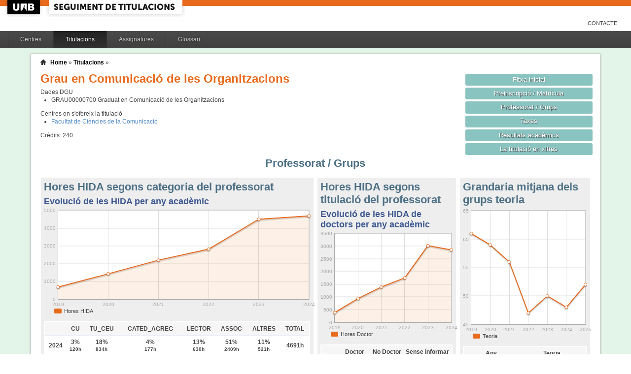

--- FILE ---
content_type: text/html;charset=ISO-8859-1
request_url: http://siq.uab.cat/siq_public/titulacio/2503868/professorat/;jsessionid=513E945EFFBA8F54C4CECA8B29B86DE0
body_size: 20905
content:
<!DOCTYPE html>






 







	

	
 

	
		 
	
		 
	
		 
	
		 
	
		 
	
		 
	
	
	
	
	
	
	



	



	

 


  


 


<!DOCTYPE html PUBLIC "-//W3C//DTD XHTML 1.0 Strict//EN"  "http://www.w3.org/TR/xhtml1/DTD/xhtml1-strict.dtd">

<html xmlns="http://www.w3.org/1999/xhtml" lang="ca" xml:lang="ca">
	<head id="head">
		

		<link rel="icon"  type="image/png" href="/siq_public/images/icona_siq_32.png" />

		<title>Seguiment de titulacions </title>


		<link type="text/css" rel="stylesheet" media="all" href="/siq_public/css/my_layout.css" /> 
		<!--[if lte IE 7]>
		<link type="text/css" rel="stylesheet" media="all" href="/siq_public/css/patches/patch_my_layout.css" /> 
		<![endif]-->

    <!--[if IE]><script language="javascript" type="text/javascript" src="/siq_public/js/flot/excanvas.min.js"></script><![endif]-->		
		<script language="javascript" type="text/javascript" src="/siq_public/js/jquery-1.4.2.min.js"></script>
			
		<link  HREF="/siq_public/css/jquery-ui-1.8.2.custom.css" TYPE="text/css"  REL="stylesheet"/>
		<script src="/siq_public/js/jquery-ui-1.8.2.custom.min.js" language="javascript" ></script>
		<script language="javascript" type="text/javascript" src="/siq_public/js/flot/jquery.flot.js"></script>
		<script language="javascript" type="text/javascript" src="/siq_public/js/flot/jquery.flot.pie.js"></script>
		<script language="javascript" type="text/javascript" src="/siq_public/js/flot/jquery.flot.stack.js"></script>
		<script language="javascript" type="text/javascript" src="/siq_public/js/flot/jquery.flot.text.js"></script>



		<script language="javascript" type="text/javascript" src="/siq_public/js/tipsy/jquery.tipsy.js"></script>	
			
		<link type="text/css" rel="stylesheet" media="all" href="/siq_public/js/tipsy/tipsy.css" /> 



		<script language="javascript" type="text/javascript" src="/siq_public/js/flot/jquery.flot.orderBars.js"></script>

		<script>
			
				$(document).ready(function() { 
					$("span[title^=niu:]").each( 
						function() {  
							$(this).css('color','green');
						}
					);
				});
				
			$(document).ready(function() {
				$('.tooltip').tipsy({gravity: 'se'});
				$('.tooltip-n' ).tipsy({gravity: 'n' });
				$('.tooltip-ne').tipsy({gravity: 'ne'});
				$('.tooltip-e' ).tipsy({gravity: 'e' });
				$('.tooltip-se').tipsy({gravity: 'se'});
				$('.tooltip-s' ).tipsy({gravity: 's' });
				$('.tooltip-sw').tipsy({gravity: 'sw'});
				$('.tooltip-w' ).tipsy({gravity: 'w' });
				$('.tooltip-nw').tipsy({gravity: 'nw'});
			});
		</script>


		<script>
			number_format = function(number, decimals, dec_point, thousands_sep) {
				var n = !isFinite(+number) ? 0 : +number,
				prec = !isFinite(+decimals) ? 0 : Math.abs(decimals),
				sep = (typeof thousands_sep === 'undefined') ? ',' : thousands_sep,
				dec = (typeof dec_point === 'undefined') ? '.' : dec_point,
				s = '',
				toFixedFix = function (n, prec) {
				    var k = Math.pow(10, prec);
				    return '' + Math.round(n * k) / k;
				};
				// Fix for IE parseFloat(0.55).toFixed(0) = 0;
				s = (prec ? toFixedFix(n, prec) : '' + Math.round(n)).split('.');
				if (s[0].length > 3) {
					s[0] = s[0].replace(/\B(?=(?:\d{3})+(?!\d))/g, sep);
				}
				if ((s[1] || '').length < prec) {
					s[1] = s[1] || '';
					s[1] += new Array(prec - s[1].length + 1).join('0');
				}
				return s.join(dec);
			};
		
			$(document).ready(function() {
			 /**
			   * Flot tooltips.
			   */
			  $('.flot-graph:not(.datum-processed)').each(function() {
			    var graph = $(this)
			    var popup = $('.flot-popup', this);
			    $('.flot-canvas', this).bind('plothover', function (event, pos, item) {
			      if (item) {
			        var parent = graph.offset();
			
			        // Format the item number a bit
			        var num = parseFloat(item.datapoint[1]);
			        var language = 'es';
			    
			        var decimal = '.';
			        var separator = ',';
			
			        switch (language) {
			          case 'fr':
			            decimal = ',';
			            separator = ' ';
			            break;
			          case 'es':
			            decimal = ',';
			            separator = '.';
			            break;
			          case 'en':
			          case 'ar':
			          default:
			            break;
			        }
			
			        num = number_format(num, 1, decimal, separator);
			        //num += ' <small>(' + item.datapoint[0] + ')</small>';
			
			        popup
			          .css("left", item.pageX - parent.left)
			          .css("top", item.pageY - parent.top)
			          .html(num)
			          .show();
			      }
			      else {
			        popup.fadeOut('fast');
			      }
			    });
			    $('.flot-canvas', this).bind('mouseleave', function () {
			      $('.flot-popup').fadeOut('fast');
			    });
			  }).addClass('datum-processed');
			});
			


		

		</script>

<!-- fi de les coses a treure del head -->

	</head>
	
<body > 
	
	

	
	
	
	<!-- skip link navigation -->
	<ul id="skiplinks">
		<li><a class="skip" href="#nav">Skip to navigation (Press Enter).</a></li>
		<li><a class="skip" href="#col3">Skip to main content (Press Enter).</a></li>
	</ul>


		<div id="pagina">
			
			<div class="header">
				<div class="logoUAB">
					<a href="http://www.uab.cat">UAB</a>
				</div>

				<div class="logoAplicacio">
					<div class="logo_text">
						<h1><a href="#"/>Seguiment de titulacions</a></h1>
					</div>
				</div>
			</div> 
			
			<ul class="naveines">
				<li><a href="/siq_public/contacte/">Contacte</a></li>
 
			</ul>
			
					 <!--
					 	| 
					 <a href="#" id="printbutton">Imprimir</a>
					 -->

			<ul id="menuPpal"  role="navigation">
						<li  >
							<a href="/siq_public/centres/" title="Centres">Centres</a>
						</li> 
						<li class="actiu" >
							<a href="/siq_public/titulacions/" title="Titulacions">Titulacions</a>
						</li> 
						<li  >
							<a href="/siq_public/assignatures/" title="Assignatures">Assignatures</a>
						</li> 

						<li  >
							<a href="/siq_public/glossari/" title="Glossari">Glossari</a>
						</li> 		
			</ul>
			<!-- end: main navigation -->


<div id="wrapContingutsMenu">
	<div id="contingutsMenu">
      <div id="breadcrumb">
         





 














	
	




<a href="/siq_public/">Home</a> 
	
			
		
			» 
			<a href="/siq_public/titulacions/">Titulacions</a> » 

			
				<a href="/siq_public/titulacio//"  class="actual">
					
				</a>
							
				
			
					
		
		







      </div>			
 
 

			





 










	
			






 









	





 




	




















	
	
	
		    <div id="teaser">
	        <div class="subcolumns">
	          <div class="c50l">
	            <div class="subcl">


<h1>
Grau en Comunicació de les Organitzacions  


	



</h1>




<div>
	Dades DGU
	<ul>
	
		<li><span> GRAU00000700</span>  Graduat en Comunicació de les Organitzacions
		</li>
	
	</ul>
</div>


<div class="centres_oferta">
Centres on s'ofereix la titulació
<ul>
	<li><a href="/siq_public/centre/105/">Facultat de Ciències de la Comunicació</a></li>
</ul>
</div>



<div class="credits">
Crèdits:<span> 240</span>
</div>



              



              
              
              
	            </div>
	          </div>
	          <div class="c50r">
	            <div class="subcl">



	          <div class="c50l">
	            <div class="subcl">

 							</div>
	          </div>

	          <div class="c50r">
	            <div class="subcr">
<a href="../" class="botoDestacat"> Fitxa inicial </a>


<a href="../matricula/" class="botoDestacat"> Preinscripció / Matrícula </a>
<a href="../professorat/" class="botoDestacat"> Professorat / Grups </a>
<a href="../taxes/" class="botoDestacat"> Taxes </a>
	 

<a href="../assignatures/?id=0" class="botoDestacat"> Resultats acadèmics </a>

<a href="/siq_public/portal/2503868/enxifres" class="botoDestacat tooltip-n" title="com es veurà a portal">La titulació en xifres</a>
	
	            </div>
	          </div>

	            </div>
	          </div>
	        </div>
	      </div>	
	






<h2>Professorat / Grups</h2>

	<div id="main" >

				<!-- begin: #col1 - first float column -->
				<div id="col1" role="complementary">
					<div id="col1_content" class="clearfix">
	
	





		
<div class="widget" >
<div class="wrapper">
		<h2>Grandaria mitjana dels grups teoria</h2>







 









	










 
 

 


	


























	

	<script>
 
	
	dades_mitjana_teoria = {"itemCount":7,"label":"Teoria","data":[["2025",52],["2024",48],["2023",50],["2022",47],["2021",56],["2020",59],["2019",61]]}	


	dades_mitjana_practiques = {"itemCount":7,"label":"Practiques","data":[["2025",29],["2024",19],["2023",20],["2022",27],["2021",28],["2020",31],["2019",30]]}	




$(document).ready(function() {	
		
		
	$.plot($('#flot-mitjana_grups'), 
					[
						{
							"label":dades_mitjana_teoria.label,
							"data":dades_mitjana_teoria.data,
						}
/*						,
						{
							"label":dades_mitjana_practiques.label,
							"data":dades_mitjana_practiques.data,
						}
*/
					], 
					{
						"legend": { "show":false },
						"colors":["#E86A1C","#E86A1C"],
						"grid":{
								"labelMargin":4,
								"tickColor":"#ddd",
								"backgroundColor":"#ffffff",
								"borderWidth":1,
								"hoverable":true,
								"color":"#aaa"
							},
						"stack": "stack",
						"lines":	{
								"show":true,
								"lineWidth":2,
								"fill":0 
							},
						"points":{
								"show":true,
								"radius":3,
								"lineWidth":1,
								"fill":1
								},
						"yaxis":{tickDecimals: 0 },
						"xaxis":{tickDecimals: 0 }});	
	
	
});
			
		

			
	</script>
	


<div class="flot-graph">
	<div style="width: 100%; height: 250px;" class="flot-canvas" id="flot-mitjana_grups"></div>
	<div class="flot-popup" style="display: none; ">xxx <small>(xxx)</small></div>
 	<ul class="flot-legend">
 		<li class="first"><span><span style="background-color:#E86A1C" class="swatch"></span> Teoria</span></li>
<!--
		<li class="last"><span><span style="background-color:#E86A1C" class="swatch"></span>
			Pràctiques </span></li>
	-->
	</ul>
</div>
	
	

<style>
	table.taula_indicador td.i_teoria {color:#E86A1C;}
	table.taula_indicador td.i_practiques {color:#E86A1C;}
	
</style>

	
	<table class="taula_indicador" >
		<thead>
		<tr>
			<th>Any</th>
			<th>Teoria</th>
<!--			
			<th>Practiques</th>
		-->	
		</tr> 
		</thead>
		<tbody>
   		
		<tr   >
			<td>2025</td>
			<td class="i_teoria">
				52
			</td>
<!--			
			<td class="i_practiques">
				29
			</td>
-->
		</tr> 
   		
		<tr   >
			<td>2024</td>
			<td class="i_teoria">
				48
			</td>
<!--			
			<td class="i_practiques">
				19
			</td>
-->
		</tr> 
   		
		<tr   >
			<td>2023</td>
			<td class="i_teoria">
				50
			</td>
<!--			
			<td class="i_practiques">
				20
			</td>
-->
		</tr> 
   		
		<tr   >
			<td>2022</td>
			<td class="i_teoria">
				47
			</td>
<!--			
			<td class="i_practiques">
				27
			</td>
-->
		</tr> 
   		
		<tr   >
			<td>2021</td>
			<td class="i_teoria">
				56
			</td>
<!--			
			<td class="i_practiques">
				28
			</td>
-->
		</tr> 
   		
		<tr   >
			<td>2020</td>
			<td class="i_teoria">
				59
			</td>
<!--			
			<td class="i_practiques">
				31
			</td>
-->
		</tr> 
   		
		<tr   >
			<td>2019</td>
			<td class="i_teoria">
				61
			</td>
<!--			
			<td class="i_practiques">
				30
			</td>
-->
		</tr> 
 
		
		</tbody>
	</table>




	

	

</div>
</div>




				
					</div>
				</div>
				<!-- end: #col1 -->
				<!-- begin: #col2 second float column -->
				<div id="col2" role="complementary">
					<div id="col2_content" class="clearfix">
				
						



<div class="widget" >
<div class="wrapper">
		<h2>Hores HIDA segons titulació del professorat</h2>







 









	










 
 
 

	



























	




<script>
	
	dades_evolucio_hida_doctor = {"itemCount":6,"label":"Nombre doctor","data":[["2024",2856],["2023",3022],["2022",1752],["2021",1392],["2020",938],["2019",384]]}	



 
$(document).ready(function() {	
	$.plot($('#flot-evolucio_hida_doctor'), 
					[

						{
							"label":dades_evolucio_hida_doctor.label,
							"data":dades_evolucio_hida_doctor.data,
							"lines":{"fill":0.1}
						}
					], 
					{
						"legend": { "show":false },
						"colors":["#E86A1C"],
						"grid":{
								"labelMargin":4,
								"tickColor":"#ddd",
								"backgroundColor":"#ffffff",
								"borderWidth":1,
								"hoverable":true,
								"color":"#aaa"
							},
						"lines":	{
								"show":true,
								"lineWidth":2,
								"fill":0 
							},
						"points":{
								"show":true,
								"radius":3,
								"lineWidth":1,
								"fill":1
								},
						"xaxis":{tickDecimals: 0 }
						});	
	
	
	
});


</script>


<h3>Evolució de les HIDA de doctors per any acadèmic</h3>	
	
	
<div class="flot-graph" >

	<div style="width: 100%; height: 200px;" class="flot-canvas" id="flot-evolucio_hida_doctor"></div>
	<div class="flot-popup" style="display: none; ">xxx <small>(xxx)</small></div>
 	<ul class="flot-legend">
 		<li class="first"><span><span style="background-color:#E86A1C" class="swatch"></span> Hores Doctor</span></li>
	</ul>
</div>
	

	
	<table class="taula_indicador" >
		<thead>
		<tr>
			<th></th>
			<th>Doctor          </th>
			<th>No Doctor       </th>
			<th>Sense informar  </th>
		</tr> 
		</thead>
		<tbody> 
	
		<tr class=" small" >
			<td>2024</td>
			<td>2856        <span class="small">(61%)</span></td>
			<td>1661        <span class="small">(35%)</span></td>
			<td>174 <span class="small">(4%)</span></td>
		</tr>
	
		<tr class=" small" >
			<td>2023</td>
			<td>3022        <span class="small">(67%)</span></td>
			<td>1464        <span class="small">(33%)</span></td>
			<td>15 <span class="small">(0%)</span></td>
		</tr>
	
		<tr class=" small" >
			<td>2022</td>
			<td>1752        <span class="small">(62%)</span></td>
			<td>1064        <span class="small">(38%)</span></td>
			<td>0 <span class="small">(0%)</span></td>
		</tr>
	
		<tr class=" small" >
			<td>2021</td>
			<td>1392        <span class="small">(63%)</span></td>
			<td>807        <span class="small">(37%)</span></td>
			<td>0 <span class="small">(0%)</span></td>
		</tr>
	
		<tr class=" small" >
			<td>2020</td>
			<td>938        <span class="small">(66%)</span></td>
			<td>493        <span class="small">(34%)</span></td>
			<td>0 <span class="small">(0%)</span></td>
		</tr>
	
		<tr class=" small" >
			<td>2019</td>
			<td>384        <span class="small">(56%)</span></td>
			<td>303        <span class="small">(44%)</span></td>
			<td>0 <span class="small">(0%)</span></td>
		</tr>
	
		</tbody>
	</table>
	
	

	
	



</div>
</div>	

				



						
					</div>
				</div>
				<!-- end: #col2 -->
				<!-- begin: #col3 static column -->
				<div id="col3" role="main">
					<div id="col3_content" class="clearfix">
				

	
	
			
<div class="widget" >
<div class="wrapper">
		<h2>Hores HIDA segons categoria del professorat</h2>







 









	





 





 
 
 
 
 
 
	

























	


	 

	 

	 

	 

	 

	 


	

<script>
	
	dades_evolucio_hida = {"itemCount":6,"label":"Nota de tall","data":[["2024",4691],["2023",4501],["2022",2816],["2021",2199],["2020",1431],["2019",687]]}	



 
$(document).ready(function() {	
	$.plot($('#flot-evolucio_hida'), 
					[

						{
							"label":dades_evolucio_hida.label,
							"data":dades_evolucio_hida.data,
							"lines":{"fill":0.1}
						}
					], 
					{
						"legend": { "show":false },
						"colors":["#E86A1C"],
						"grid":{
								"labelMargin":4,
								"tickColor":"#ddd",
								"backgroundColor":"#ffffff",
								"borderWidth":1,
								"hoverable":true,
								"color":"#aaa"
							},
						"lines":	{
								"show":true,
								"lineWidth":2,
								"fill":0 
							},
						"points":{
								"show":true,
								"radius":3,
								"lineWidth":1,
								"fill":1
								},
						"xaxis":{tickDecimals: 0 }
						});	
	
	
	
});


</script>


<h3>Evolució de les HIDA per any acadèmic</h3>	
	
	
<div class="flot-graph" >

	<div style="width: 100%; height: 200px;" class="flot-canvas" id="flot-evolucio_hida"></div>
	<div class="flot-popup" style="display: none; ">xxx <small>(xxx)</small></div>
 	<ul class="flot-legend">
 		<li class="first"><span><span style="background-color:#E86A1C" class="swatch"></span> Hores HIDA</span></li>
	</ul>
</div>
	

	
	<table class="taula_indicador" >
		<thead>
		<tr>
			<th></th>
			<th>CU          </th>
			<th>TU_CEU      </th>
			<th>CATED_AGREG </th>
			<th>LECTOR      </th>
			<th>ASSOC       </th>
			<th>ALTRES      </th>
			<th>TOTAL       </th>
		</tr> 
		</thead>
		<tbody> 
	
		<tr class="" >
			<td>2024</td>
			<td> 3%<br/><span class="small">120h</span></td>
			<td> 18%<br/><span class="small">834h</span></td>
			<td> 4%<br/><span class="small">177h</span></td>
			<td> 13%<br/><span class="small">630h</span></td>
			<td> 51%<br/><span class="small">2409h</span></td>
			<td> 11%<br/><span class="small">521h</span></td>
			<td>4691h </span></td>
		</tr>
	
		<tr class="" >
			<td>2023</td>
			<td> 0%<br/><span class="small">0h</span></td>
			<td> 24%<br/><span class="small">1088h</span></td>
			<td> 7%<br/><span class="small">309h</span></td>
			<td> 11%<br/><span class="small">475h</span></td>
			<td> 44%<br/><span class="small">1975h</span></td>
			<td> 15%<br/><span class="small">655h</span></td>
			<td>4501h </span></td>
		</tr>
	
		<tr class="" >
			<td>2022</td>
			<td> 2%<br/><span class="small">48h</span></td>
			<td> 23%<br/><span class="small">645h</span></td>
			<td> 6%<br/><span class="small">162h</span></td>
			<td> 9%<br/><span class="small">245h</span></td>
			<td> 47%<br/><span class="small">1319h</span></td>
			<td> 14%<br/><span class="small">397h</span></td>
			<td>2816h </span></td>
		</tr>
	
		<tr class="" >
			<td>2021</td>
			<td> 0%<br/><span class="small">0h</span></td>
			<td> 28%<br/><span class="small">614h</span></td>
			<td> 7%<br/><span class="small">156h</span></td>
			<td> 16%<br/><span class="small">360h</span></td>
			<td> 47%<br/><span class="small">1036h</span></td>
			<td> 2%<br/><span class="small">33h</span></td>
			<td>2199h </span></td>
		</tr>
	
		<tr class="" >
			<td>2020</td>
			<td> 0%<br/><span class="small">0h</span></td>
			<td> 32%<br/><span class="small">460h</span></td>
			<td> 8%<br/><span class="small">108h</span></td>
			<td> 5%<br/><span class="small">65h</span></td>
			<td> 55%<br/><span class="small">792h</span></td>
			<td> 0%<br/><span class="small">6h</span></td>
			<td>1431h </span></td>
		</tr>
	
		<tr class="" >
			<td>2019</td>
			<td> 0%<br/><span class="small">0h</span></td>
			<td> 30%<br/><span class="small">207h</span></td>
			<td> 7%<br/><span class="small">48h</span></td>
			<td> 0%<br/><span class="small">0h</span></td>
			<td> 63%<br/><span class="small">432h</span></td>
			<td> 0%<br/><span class="small">0h</span></td>
			<td>687h </span></td>
		</tr>
	
		</tbody>
	</table>
		
	
	




</div>
</div>	






					</div>
					<div id="ie_clearing">&nbsp;</div>

					<!-- End: IE Column Clearing -->
				</div>
				<!-- end: #col3 -->
<!--
				<br class="clear" />      
				<div id="taula_informe">
					<a href="taulainforme/" class="tooltip" title="Taula per adjuntar a l'informe de seguiment (SECCIÓ 4: INDICADORS)">Taula d’indicadors per a l’informe de seguiment </a>
					
-->


				<br class="clear" />       




<span class="data">
Última actualització: 
2025-10-23 00:00:00.0




</span>					

					

	</div>




		</div>
		
</div>
		
	</div>
</div>

			<!-- begin: #footer -->
			<div id="footer" role="contentinfo">
			<a href="/siq_public/">Inici</a> | <a href="/siq_public/info/">Sobre aquest web</a>
				<br/>
				&copy; 2022 <a href="http://www.uab.cat">UNIVERSITAT AUT&Ograve;NOMA DE BARCELONA</a> - Tots els drets reservats	

			</div>
			<!-- end: #footer -->
				

	<!-- full skip link functionality in webkit browsers -->

<script language="javascript" type="text/javascript" src="/siq_public/yaml/core/js/yaml-focusfix.js"></script>		
	
<script type="text/javascript">

  var _gaq = _gaq || [];
  _gaq.push(['_setAccount', 'UA-4543004-8']);
  _gaq.push(['_trackPageview']);
	_gaq.push(['_setCustomVar',
      1,             
      'Usuari',   
      '',
      1 
   ]);  
	_gaq.push(['_setCustomVar',
      2,             
      'Perfil',   
      '',
      1 
   ]);

	_gaq.push(['_setCustomVar',
      3,             
      'Titulacio',   
      '2503868',
      3 
   ]);




  (function() {
    var ga = document.createElement('script'); ga.type = 'text/javascript'; ga.async = true;
    ga.src = ('https:' == document.location.protocol ? 'https://ssl' : 'http://www') + '.google-analytics.com/ga.js';
    var s = document.getElementsByTagName('script')[0]; s.parentNode.insertBefore(ga, s);
  })();

</script>


</body>
</html>


--- FILE ---
content_type: text/css
request_url: http://siq.uab.cat/siq_public/js/tipsy/tipsy.css
body_size: 1066
content:
.tipsy { padding: 5px; font-size: 10px; position: absolute; z-index: 100000; }
  .tipsy-inner { padding: 5px 8px 4px 8px; background-color: black; color: white; max-width: 200px; text-align: center; }
  .tipsy-inner { border-radius: 3px; -moz-border-radius:3px; -webkit-border-radius:3px; }
  .tipsy-arrow { position: absolute; background: url('tipsy.gif') no-repeat top left; width: 9px; height: 5px; }
  .tipsy-n .tipsy-arrow { top: 0; left: 50%; margin-left: -4px; }
    .tipsy-nw .tipsy-arrow { top: 0; left: 10px; }
    .tipsy-ne .tipsy-arrow { top: 0; right: 10px; }
  .tipsy-s .tipsy-arrow { bottom: 0; left: 50%; margin-left: -4px; background-position: bottom left; }
    .tipsy-sw .tipsy-arrow { bottom: 0; left: 10px; background-position: bottom left; }
    .tipsy-se .tipsy-arrow { bottom: 0; right: 10px; background-position: bottom left; }
  .tipsy-e .tipsy-arrow { top: 50%; margin-top: -4px; right: 0; width: 5px; height: 9px; background-position: top right; }
  .tipsy-w .tipsy-arrow { top: 50%; margin-top: -4px; left: 0; width: 5px; height: 9px; }
